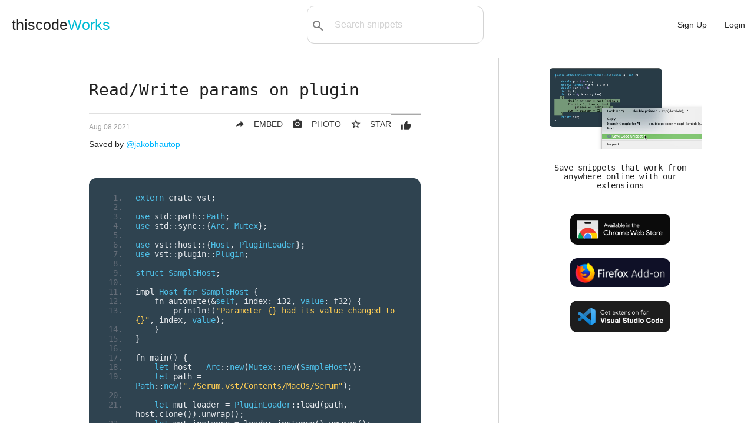

--- FILE ---
content_type: text/html; charset=utf-8
request_url: https://www.thiscodeworks.com/610fcd85cb84ed0014abbc69
body_size: 4218
content:
<!DOCTYPE html>
<html>

<head>
    <title>Read/Write params on plugin  | thiscodeWorks</title>

    <!--Import Google Icon Font-->
    <link href="https://fonts.googleapis.com/icon?family=Material+Icons" rel="stylesheet">
    <!--Let browser know website is optimized for mobile-->
    <meta name="viewport" content="width=device-width, initial-scale=1.0" />
    <meta name="theme-color" content="#00BCD4"/>
    <link rel="apple-touch-icon" href="/images/icons-192.png">
    <meta name="description"
        content="Save code snippets in the cloud & organize them into collections. Using our Chrome & VS Code extensions you can save code snippets online with just one-click!">
    <meta name="keywords" 
        content="code snippets, javascript, python, java, learn to code" >
    <meta charset="UTF-8">

    <!-- Compiled and minified CSS -->
    <link rel="stylesheet" href="https://cdnjs.cloudflare.com/ajax/libs/materialize/1.0.0-rc.2/css/materialize.min.css">
    <link rel='stylesheet' href='/stylesheets/style.css' />
    <link rel="manifest" href="/pwa/manifest.webmanifest">
    <script src="https://code.jquery.com/jquery-3.3.1.js"
        integrity="sha256-2Kok7MbOyxpgUVvAk/HJ2jigOSYS2auK4Pfzbm7uH60=" crossorigin="anonymous"></script>
    <!-- Google tag (gtag.js) -->
    <script async src="https://www.googletagmanager.com/gtag/js?id=G-RGZZH9NJ9N"></script>
    <script>
    window.dataLayer = window.dataLayer || [];
    function gtag(){dataLayer.push(arguments);}
    gtag('js', new Date());

    gtag('config', 'G-RGZZH9NJ9N');
    </script>

</head>

<body
>
     
    <ul id="dropdown1" class="dropdown-content" style="min-width: 140px;">
        <li><a href="/new"><i class="material-icons left hide-on-small-only">code</i>Snippet</a></li>
        <li class="divider"></li>
        <li><a href="/newlink"><i class="material-icons left hide-on-small-only">link</i>Link</a></li>
    </ul>

    <ul id="dropdown2" class="dropdown-content" style="min-width: 210px;">
                <li class="hide-on-med-and-up"><a href="/user/dashboard">Dashboard</a></li>
        <li class="divider"></li>
                        <li class="hide-on-med-and-up"><a href="/snippets">Explore</a></li>
        <li class="divider"></li>
        <li><a href="/user/"><i
                    class="material-icons left hide-on-small-only">person_outline</i>Profile</a></li>
        <li class="divider"></li>
                <li><a href="/darkmode"><i
                    class="material-icons left hide-on-small-only">brightness_2</i>Dark mode</a></li>
        <li class="divider"></li>
        <li><a href="/user/settings"><i
                    class="material-icons left hide-on-small-only">settings</i>Settings</a></li>
        <li class="divider"></li>
            <li><a href="#messageus" class="modal-trigger"><i
                    class="material-icons left hide-on-small-only">message</i>Contact support</a></li>
        <li class="divider"></li>
        <li><a href="/logout"><i class="material-icons left hide-on-small-only">exit_to_app</i>Logout</a></li>
    </ul>

    <nav class="nav-extended">
        <div class="nav-wrapper">
            <a href="/" class="logo-size">thiscode<span>Works</a>
            <div id="search-bar" class="valign-wrapper hide-on-small-only" style="max-width: 300px;">
                <button type="submit" id="searchBtn"><i class="material-icons">search</i></button>
                <select id="search-options">
                    <option value="all" selected>All:</option>
                    <option value="code">Code:</option>
                    <option value="title">Title:</option>
                    <option value="tags">Tag:</option>
                </select>
                <input type="text" id="search-query" placeholder="Search snippets">
            </div>
            <ul id="nav-mobile" class="right">
                <li class="hide-on-med-and-up searchicon"><a href="#"><i class="material-icons left">search</i></a></li>
                <li><a href="/signup">Sign Up</a></li>
                <li><a href="/login">Login</a></li>
            </ul>
        </div>
    </nav>
     
    <main class="singlepost" id="snippets">
    <div class="row" style="margin: 0 20px;">
        <div class="col m8 s12 sideborder">
    <div class="main-content container">
        <h1 id="post-title">Read/Write params on plugin </h1>
        <div class="divider"></div>
                <div class="voting-section right">
            <form action="/p/vote/610fcd85cb84ed0014abbc69" method="post">
                <button type="submit" class="btn-flat"
                    ><i
                        class="material-icons left" style="margin:0;">thumb_up</i>
                    </button>

            </form>
        </div>
        <form action="/610fcd85cb84ed0014abbc69/save" method="post">
            <textarea id="bookmarks" name="bookmarks" class="source-display">610fcd85cb84ed0014abbc69</textarea>
            <button type="submit" class="btn-flat right" title="Star snippet" style="padding-right:0px;"
                onclick="M.toast({html: 'Starred! View in dashboard'})"><i
                    class="material-icons left">star_border</i><span class="hide-on-mobile">STAR</span></button>

        </form>

        <div>
                           <a class="btn-flat right" href="/p/img/610fcd85cb84ed0014abbc69" target="_blank" style="padding-right:0px;"
                    title="Get Image"><i class="material-icons shareBtn left">photo_camera
</i><span class="hide-on-mobile">PHOTO</a>
    <a class="btn-flat right modal-trigger" href="#shareModal" id="shareBtn" style="padding-right:0px;"
                    title="Share or Embed"><i class="material-icons left shareBtn">reply</i><span class="hide-on-mobile">EMBED</a>
        </div>

        <p><span style="font-size:12px;" class="grey-text date-stamp">Sun Aug 08 2021 12:26:45 GMT+0000 (Coordinated Universal Time)</span></p>

        <p>Saved by
            <a href="/user/jakobhautop">@jakobhautop</a>
        </p>

        <div style="margin: 50px 0;">
            <div class="embedded-code">
                <pre class="prettyprint fs-exclude linenums tw-ta" id="code-snippet" style="padding: 25px;"
                    data-tooltip="Click to copy">extern crate vst;

use std::path::Path;
use std::sync::{Arc, Mutex};

use vst::host::{Host, PluginLoader};
use vst::plugin::Plugin;

struct SampleHost;

impl Host for SampleHost {
    fn automate(&amp;self, index: i32, value: f32) {
        println!(&quot;Parameter {} had its value changed to {}&quot;, index, value);
    }
}

fn main() {
    let host &#x3D; Arc::new(Mutex::new(SampleHost));
    let path &#x3D; Path::new(&quot;./Serum.vst/Contents/MacOs/Serum&quot;);

    let mut loader &#x3D; PluginLoader::load(path, host.clone()).unwrap();
    let mut instance &#x3D; loader.instance().unwrap();

    println!(&quot;Loaded {}&quot;, instance.get_info().name);

    for i in 0..5 {
        println!(
            &quot;Can we get parameter values?: {:?} &quot;,
            instance.get_parameter_object().get_parameter(i)
        );
        println!(
            &quot;Can we get parameter names?: {:?} &quot;,
            instance.get_parameter_object().get_parameter_name(i)
        );
    }
    for i in 0..5 {
        instance.get_parameter_object().set_parameter(i, 0.6)
    }

    for i in 0..5 {
        println!(
            &quot;Can we get parameter values?: {:?} &quot;,
            instance.get_parameter_object().get_parameter(i)
        );
        println!(
            &quot;Can we get parameter names?: {:?} &quot;,
            instance.get_parameter_object().get_parameter_name(i)
        );
    }

    println!(&quot;Can we see info?: {:?} &quot;, instance.get_info());

    instance.init();
    println!(&quot;Initialized instance!&quot;);

    println!(&quot;Closing instance...&quot;);
    // Not necessary as the instance is shut down when it goes out of scope anyway.
    // drop(instance);
}
</pre>
            </div>
            <a class="btn-flat right" title="Copy to Clipboard" onclick="copyToClipboard()" id="copy-code"><i
                    class="material-icons left">content_copy</i>COPY</a>
        </div>


        </br>

        <a target="_blank" href="https://rustaudio.github.io/vst-rs/vst/">https://rustaudio.github.io/vst-rs/vst/</a>
    </div>
  
        </div>
        <div class="col m4 s12" id="extensions-ad">
        <div class="center container" style="margin-bottom: 25px;">
                  <video autoplay loop muted playsinline src="/images/index-demo.mov"
                style="width: 100%; max-width: 650px;"></video>
                        <h4 style="margin-bottom: 30px; font-size: 1em;">Save snippets that work from anywhere online with our extensions</h4>
                <div>
                <a href="/extension/chrome"><img src="/images/get-on-chrome.png" alt="Available in the Chrome Web Store" class="ext-btn" style="width: 100%; max-width: 170px;height: auto;"></a>
                        <a href="/extension/firefox"><img src="/images/get-on-firefox.png" class="ext-btn" alt="Get Firefox Add-on" style="width: 100%; max-width: 170px;height: auto;"></a>
                <a href="/extension/vscode"><img src="/images/save-snippets-vs-code.png" class="ext-btn" width="250"
                        height="78.76" alt="Get VS Code extension" style="width: 100%; max-width: 170px;height: auto;"></a>
                </div>
    </div>
        </div>
    </div>
     <div class="comments">
        <div class="container">
            <h5 class="title">Comments</h5>
            <form action="/610fcd85cb84ed0014abbc69/new-comment" method="post" id="new-comment">
                <textarea id="textarea1" name="text" class="materialize-textarea"></textarea>
                <div>
                    <button class="waves-effect waves-light btn-small"
                         type="submit"><i
                            class="material-icons left">comment</i>Add
                        comment</button>
                </div>
                </form>
        </div>
    </div>

  
<div id="more">
            <div class="container">
        <h5 style="padding: 0 30px;">More like this</h5>
            </div>
      <div class="row" id="boardsHere">
            <div class="code-cards boards">
                <div class="card">
                    <div class="card-title center">
                        <a href="/boards/610fcd93cb84ed0014abbc6a" >
                        <h4>Rust VST</h4></a>
                                    <a href="/user/jakobhautop">@jakobhautop</a>                     </div>
                    <div class="card-content">
                        <div class="collection yellowtext">
                            <a href="/610fcd85cb84ed0014abbc69" class="collection-item">Read/Write params on plugin </a>
                            <a href="/610fde94cb84ed0014abbc6c" class="collection-item">Create audio buffer and process midi</a>

                        </div>
                    </div>
                </div>
            </div>
        </div>
        <div class="center">
    <a class="grey-text" href="/snippets"><h5>Browse more snippets >></h5></a>

        </div>
</div>

    <div id="shareModal" class="modal">
        <div class="modal-content">
                        <a href="#!" class="modal-close btn-flat right"><i class="material-icons">close</i></a>
            <h5><strong>Embed code snippet</strong></h5>
                      <p class="grey-text text-darken-1">Copy this HTML code:</p>
            <textarea id="embed-input" class="input-box">Loading...</textarea>
            <p class="grey-text text-darken-1">Preview:</p>
            <div id="embed-parent"><iframe src="https://www.thiscodeworks.com/embed/610fcd85cb84ed0014abbc69" style="width:100%;" frameborder="0"></iframe></div>
            <p><a href="https://mishkaorakzai.medium.com/how-to-embed-code-snippets-on-medium-wordpress-more-efaf3280f579" target="_blank" class="grey-text text-darken-1" style="text-decoration: underline;"><i class="material-icons left">open_in_new</i>Instructions on embedding in Medium</a></p>


        </div>
    </div>
</main>

<script>
    $("#textarea1").on("focus", function () {
        $('#textarea1').css("min-height", "7rem");
    });
</script>

<script>

    document.getElementById("shareBtn").addEventListener("click", function () {
        setTimeout(function () {
            var lineNums = $(".linenums li").length;
            var height = lineNums * 13 + 30 + 45+11;
            $("#embed-parent iframe").height(height);
            $("#embed-input").val($("#embed-parent").html());
        }, 1000);
    });

</script>

<script>
    //remove time stamp from edit history
    var date = document.getElementsByClassName("collapsible-header");
    if(date){
    for (i = 0; i < date.length; i++){
        var text = date[i].innerHTML;
        text = text.split(" GMT");
        date[i].innerHTML = text[0];
    }
    }
    $(document).ready(function () {
        highlightCode();
    });
</script>


    <footer class="page-footer black center-align">
        <div class="footer-nav">
            <a class="grey-text text-lighten-4" href="/about">About</a>
            -
            <a class="grey-text text-lighten-4" href="/jobs">Jobs</a>
            -
            <a class="grey-text text-lighten-4" href="/pricing">Pricing</a>
            -
            <a class="grey-text text-lighten-4" href="/extension">Extensions</a>
            -
            <a class="grey-text text-lighten-4" href="/privacypolicy">Privacy Policy</a>
            -
            <a class="grey-text text-lighten-4" href="/cookiepolicy">Cookies</a>
            -
            <a class="grey-text text-lighten-4" href="/contact">Contact</a>
        </div>
        <div class="container" style="margin-top:7px;">
            © <span id="copyright"></span> thiscodeworks.com
        </div>
    </footer>

    <script type="text/javascript" src="/javascripts/main.js"></script>
    
    <script src="https://cdnjs.cloudflare.com/ajax/libs/materialize/1.0.0-rc.2/js/materialize.min.js"></script>
    <script type="text/javascript" src="/javascripts/materialize.min.js"></script>
    <script src="https://cdn.rawgit.com/google/code-prettify/master/loader/run_prettify.js"></script>
        <script>document.getElementById('copyright').appendChild(document.createTextNode(new Date().getFullYear()))</script>

</body>

</html>

--- FILE ---
content_type: text/html; charset=utf-8
request_url: https://www.thiscodeworks.com/embed/610fcd85cb84ed0014abbc69
body_size: 1003
content:
<!DOCTYPE html>
<html>

<head>
    <title>thiscodeWorks | thiscodeWorks</title>

    <!--Import Google Icon Font-->
    <link href="https://fonts.googleapis.com/icon?family=Material+Icons" rel="stylesheet">
    <!--Let browser know website is optimized for mobile-->
    <meta name="viewport" content="width=device-width, initial-scale=1.0" />
    <meta name="theme-color" content="#00BCD4"/>
    <link rel="apple-touch-icon" href="/images/icons-192.png">
    <meta name="description"
        content="Save code snippets in the cloud & organize them into collections. Using our Chrome & VS Code extensions you can save code snippets online with just one-click!">
    <meta name="keywords" 
        content="code snippets, javascript, python, java, learn to code" >
    <meta charset="UTF-8">

    <!-- Compiled and minified CSS -->
    <link rel="stylesheet" href="https://cdnjs.cloudflare.com/ajax/libs/materialize/1.0.0-rc.2/css/materialize.min.css">
    <link rel='stylesheet' href='/stylesheets/style.css' />

</head>

<body
>
    
    <div class="embedded-code" id="embedded-code">
    <div class="box">
        <div class="content">
                        <div class="buttons right mobile-btns" style="position: absolute; right: 0;">
                    <a href="/610fcd85cb84ed0014abbc69" target="_blank" title="Open snippet in new tab"
                        class="blue-grey-text text-lighten-5"><i class="material-icons tiny">open_in_new</i></a>

                    <a href="javascript:;" onclick="copyEmbedCode()" class="blue-grey-text text-lighten-5"
                        title="Copy snippet to clipboard"><i class="material-icons tiny">content_copy</i></a>
                </div>
                <div id="oembed">
                                <pre class="prettyprint tw-ta" id="code-snippet"
                style="border-radius:12px 12px 0 0; padding: 20px;">extern crate vst;

use std::path::Path;
use std::sync::{Arc, Mutex};

use vst::host::{Host, PluginLoader};
use vst::plugin::Plugin;

struct SampleHost;

impl Host for SampleHost {
    fn automate(&amp;self, index: i32, value: f32) {
        println!(&quot;Parameter {} had its value changed to {}&quot;, index, value);
    }
}

fn main() {
    let host &#x3D; Arc::new(Mutex::new(SampleHost));
    let path &#x3D; Path::new(&quot;./Serum.vst/Contents/MacOs/Serum&quot;);

    let mut loader &#x3D; PluginLoader::load(path, host.clone()).unwrap();
    let mut instance &#x3D; loader.instance().unwrap();

    println!(&quot;Loaded {}&quot;, instance.get_info().name);

    for i in 0..5 {
        println!(
            &quot;Can we get parameter values?: {:?} &quot;,
            instance.get_parameter_object().get_parameter(i)
        );
        println!(
            &quot;Can we get parameter names?: {:?} &quot;,
            instance.get_parameter_object().get_parameter_name(i)
        );
    }
    for i in 0..5 {
        instance.get_parameter_object().set_parameter(i, 0.6)
    }

    for i in 0..5 {
        println!(
            &quot;Can we get parameter values?: {:?} &quot;,
            instance.get_parameter_object().get_parameter(i)
        );
        println!(
            &quot;Can we get parameter names?: {:?} &quot;,
            instance.get_parameter_object().get_parameter_name(i)
        );
    }

    println!(&quot;Can we see info?: {:?} &quot;, instance.get_info());

    instance.init();
    println!(&quot;Initialized instance!&quot;);

    println!(&quot;Closing instance...&quot;);
    // Not necessary as the instance is shut down when it goes out of scope anyway.
    // drop(instance);
}
</pre>
                </div>
            <footer>
                <div class="buttons right desktop-btns">
                    <a href="/610fcd85cb84ed0014abbc69" target="_blank" title="Open snippet in new tab"
                        class="blue-grey-text text-lighten-5"><i class="material-icons tiny">open_in_new</i> MORE</a>

                    <a href="javascript:;" onclick="copyEmbedCode()" class="blue-grey-text text-lighten-5"
                        title="Copy snippet to clipboard"><i class="material-icons tiny">content_copy</i> COPY</a>
                </div>
                <p><a href="/user/jakobhautop" target="_blank">@jakobhautop</a> at
                    <a href="/" target="_blank" class="website">thiscode<span style="color:#00BCD4">Works</span>.com</a>
                </p>
            </footer>
        </div>
    </div>
</div>

    <script type="text/javascript" src="/javascripts/main.js"></script>
    
    <script src="https://cdnjs.cloudflare.com/ajax/libs/materialize/1.0.0-rc.2/js/materialize.min.js"></script>
    <script type="text/javascript" src="/javascripts/materialize.min.js"></script>
    <script src="https://cdn.rawgit.com/google/code-prettify/master/loader/run_prettify.js"></script>
        <script>document.getElementById('copyright').appendChild(document.createTextNode(new Date().getFullYear()))</script>

</body>

</html>